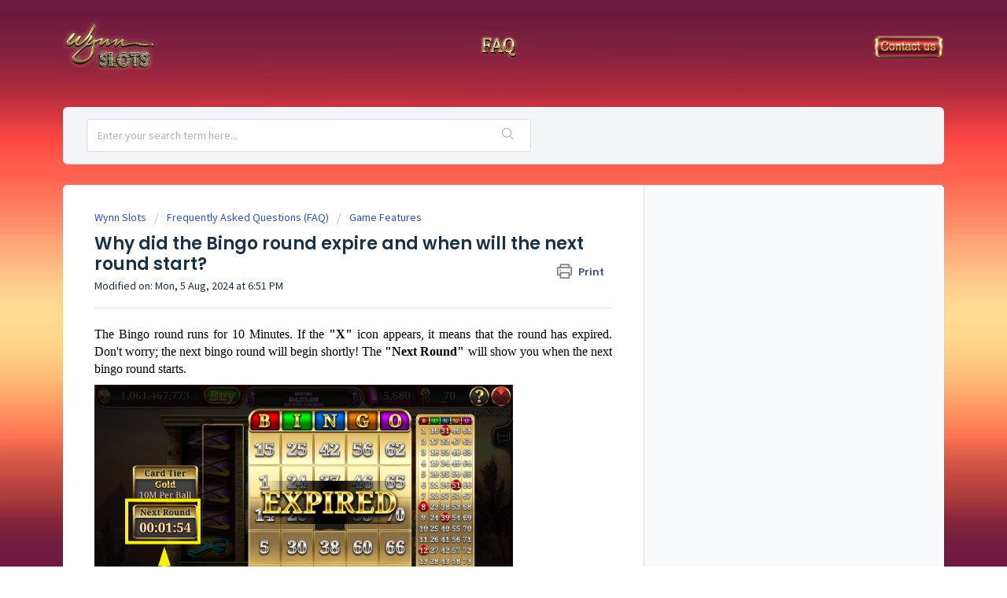

--- FILE ---
content_type: text/html; charset=utf-8
request_url: https://help.wynnslot.com/support/solutions/articles/47001195204-why-did-the-bingo-round-expire-and-when-will-the-next-round-start-
body_size: 8657
content:
<!DOCTYPE html>
       
        <!--[if lt IE 7]><html class="no-js ie6 dew-dsm-theme " lang="en" dir="ltr" data-date-format="non_us"><![endif]-->       
        <!--[if IE 7]><html class="no-js ie7 dew-dsm-theme " lang="en" dir="ltr" data-date-format="non_us"><![endif]-->       
        <!--[if IE 8]><html class="no-js ie8 dew-dsm-theme " lang="en" dir="ltr" data-date-format="non_us"><![endif]-->       
        <!--[if IE 9]><html class="no-js ie9 dew-dsm-theme " lang="en" dir="ltr" data-date-format="non_us"><![endif]-->       
        <!--[if IE 10]><html class="no-js ie10 dew-dsm-theme " lang="en" dir="ltr" data-date-format="non_us"><![endif]-->       
        <!--[if (gt IE 10)|!(IE)]><!--><html class="no-js  dew-dsm-theme " lang="en" dir="ltr" data-date-format="non_us"><!--<![endif]-->
	<head>
		
		<!-- Title for the page -->
<title> Why did the Bingo round expire and when will the next round start? : Wynn Slots </title>

<!-- Meta information -->

      <meta charset="utf-8" />
      <meta http-equiv="X-UA-Compatible" content="IE=edge,chrome=1" />
      <meta name="description" content= "" />
      <meta name="author" content= "" />
       <meta property="og:title" content="Why did the Bingo round expire and when will the next round start?" />  <meta property="og:url" content="https://help.wynnslot.com/support/solutions/articles/47001195204-why-did-the-bingo-round-expire-and-when-will-the-next-round-start-" />  <meta property="og:description" content=" The Bingo round runs for 10 Minutes. If the &amp;quot;X&amp;quot; icon appears, it means that the round has expired. Don&amp;#39;t worry; the next bingo round will begin shortly! The &amp;quot;Next Round&amp;quot; will show you when the next bingo round starts.  Figure: Bingo Timer " />  <meta property="og:image" content="https://s3.amazonaws.com/cdn.freshdesk.com/data/helpdesk/attachments/production/47038627202/logo/TSM1-kkNIc2LjQU21snkexQNP4YFskp3Rg.png?X-Amz-Algorithm=AWS4-HMAC-SHA256&amp;amp;X-Amz-Credential=AKIAS6FNSMY2XLZULJPI%2F20251110%2Fus-east-1%2Fs3%2Faws4_request&amp;amp;X-Amz-Date=20251110T094508Z&amp;amp;X-Amz-Expires=604800&amp;amp;X-Amz-SignedHeaders=host&amp;amp;X-Amz-Signature=bcc760fc27bb928ba245be5049b39b0c9b3c021fc106c7cc1dccd3ef2e9fe3d6" />  <meta property="og:site_name" content="Wynn Slots" />  <meta property="og:type" content="article" />  <meta name="twitter:title" content="Why did the Bingo round expire and when will the next round start?" />  <meta name="twitter:url" content="https://help.wynnslot.com/support/solutions/articles/47001195204-why-did-the-bingo-round-expire-and-when-will-the-next-round-start-" />  <meta name="twitter:description" content=" The Bingo round runs for 10 Minutes. If the &amp;quot;X&amp;quot; icon appears, it means that the round has expired. Don&amp;#39;t worry; the next bingo round will begin shortly! The &amp;quot;Next Round&amp;quot; will show you when the next bingo round starts.  Figure: Bingo Timer " />  <meta name="twitter:image" content="https://s3.amazonaws.com/cdn.freshdesk.com/data/helpdesk/attachments/production/47038627202/logo/TSM1-kkNIc2LjQU21snkexQNP4YFskp3Rg.png?X-Amz-Algorithm=AWS4-HMAC-SHA256&amp;amp;X-Amz-Credential=AKIAS6FNSMY2XLZULJPI%2F20251110%2Fus-east-1%2Fs3%2Faws4_request&amp;amp;X-Amz-Date=20251110T094508Z&amp;amp;X-Amz-Expires=604800&amp;amp;X-Amz-SignedHeaders=host&amp;amp;X-Amz-Signature=bcc760fc27bb928ba245be5049b39b0c9b3c021fc106c7cc1dccd3ef2e9fe3d6" />  <meta name="twitter:card" content="summary" />  <link rel="canonical" href="https://help.wynnslot.com/support/solutions/articles/47001195204-why-did-the-bingo-round-expire-and-when-will-the-next-round-start-" /> 

<!-- Responsive setting -->
<link rel="apple-touch-icon" href="https://s3.amazonaws.com/cdn.freshdesk.com/data/helpdesk/attachments/production/47007006956/fav_icon/GrXYa4c4Waa-nFjY7iOFE2I_4ALqgTOm4g.png" />
        <link rel="apple-touch-icon" sizes="72x72" href="https://s3.amazonaws.com/cdn.freshdesk.com/data/helpdesk/attachments/production/47007006956/fav_icon/GrXYa4c4Waa-nFjY7iOFE2I_4ALqgTOm4g.png" />
        <link rel="apple-touch-icon" sizes="114x114" href="https://s3.amazonaws.com/cdn.freshdesk.com/data/helpdesk/attachments/production/47007006956/fav_icon/GrXYa4c4Waa-nFjY7iOFE2I_4ALqgTOm4g.png" />
        <link rel="apple-touch-icon" sizes="144x144" href="https://s3.amazonaws.com/cdn.freshdesk.com/data/helpdesk/attachments/production/47007006956/fav_icon/GrXYa4c4Waa-nFjY7iOFE2I_4ALqgTOm4g.png" />
        <meta name="viewport" content="width=device-width, initial-scale=1.0, maximum-scale=5.0, user-scalable=yes" /> 
<script src="https://ajax.googleapis.com/ajax/libs/jquery/3.1.0/jquery.min.js"></script>


		
		<!-- Adding meta tag for CSRF token -->
		<meta name="csrf-param" content="authenticity_token" />
<meta name="csrf-token" content="DGURtzx4KI09q/CQSAOiHD/jXDqMfjIJZ8drKiVyWprZUn9O27heO3LGfuOXnpYoQB+Z3flGg6vYrYAReLLCjA==" />
		<!-- End meta tag for CSRF token -->
		
		<!-- Fav icon for portal -->
		<link rel='shortcut icon' href='https://s3.amazonaws.com/cdn.freshdesk.com/data/helpdesk/attachments/production/47007006956/fav_icon/GrXYa4c4Waa-nFjY7iOFE2I_4ALqgTOm4g.png' />

		<!-- Base stylesheet -->
 
		<link rel="stylesheet" media="print" href="https://assets10.freshdesk.com/assets/cdn/portal_print-6e04b27f27ab27faab81f917d275d593fa892ce13150854024baaf983b3f4326.css" />
	  		<link rel="stylesheet" media="screen" href="https://assets6.freshdesk.com/assets/cdn/falcon_portal_utils-f3f67169df4c7cbb49a5a6d9f44557a48e38aee5ed6f78487abcc1160bc4efb2.css" />	

		
		<!-- Theme stylesheet -->

		<link href="/support/theme.css?v=4&amp;d=1736422473" media="screen" rel="stylesheet" type="text/css">

		<!-- Google font url if present -->
		<link href='https://fonts.googleapis.com/css?family=Source+Sans+Pro:regular,italic,600,700,700italic|Poppins:regular,600,700' rel='stylesheet' type='text/css' nonce='oD3EF4X0L3aUXHv/ReypvQ=='>

		<!-- Including default portal based script framework at the top -->
		<script src="https://assets2.freshdesk.com/assets/cdn/portal_head_v2-b873f36a258ffc836e695874a183e5433aa6aa793ff8b52b77d681bf1832b325.js"></script>
		<!-- Including syntexhighlighter for portal -->
		<script src="https://assets10.freshdesk.com/assets/cdn/prism-91c8a29d2ec44f2f2e584630f9393b33704926b9af798d4aef093ae3f5f96eb8.js"></script>

		

		<!-- Access portal settings information via javascript -->
		 <script type="text/javascript">     var portal = {"language":"en","name":"Wynn Slots","contact_info":"","current_page_name":"article_view","current_tab":"solutions","vault_service":{"url":"https://vault-service.freshworks.com/data","max_try":2,"product_name":"fd"},"current_account_id":1233930,"preferences":{"bg_color":"#F3F5F7","header_color":"#6C3A00","help_center_color":"#f3f5f7","footer_color":"#000000","tab_color":"#FFFFFF","tab_hover_color":"#02b875","btn_background":"#f3f5f7","btn_primary_background":"#02b875","baseFont":"Source Sans Pro","textColor":"#183247","headingsFont":"Poppins","headingsColor":"#183247","linkColor":"#183247","linkColorHover":"#2753d7","inputFocusRingColor":"#02B875","nonResponsive":"false","personalized_articles":true},"image_placeholders":{"spacer":"https://assets3.freshdesk.com/assets/misc/spacer.gif","profile_thumb":"https://assets2.freshdesk.com/assets/misc/profile_blank_thumb-4a7b26415585aebbd79863bd5497100b1ea52bab8df8db7a1aecae4da879fd96.jpg","profile_medium":"https://assets3.freshdesk.com/assets/misc/profile_blank_medium-1dfbfbae68bb67de0258044a99f62e94144f1cc34efeea73e3fb85fe51bc1a2c.jpg"},"falcon_portal_theme":true,"current_object_id":47001195204};     var attachment_size = 20;     var blocked_extensions = "";     var allowed_extensions = "";  </script> 


			
	</head>
	<body>
            	
		
		
		
	<header class="banner">
		<div class="banner-wrapper page">
			<div class="banner-title">
               <div class="wynn-logo">
                 <a href="https://help.wynnslot.com/support/home">
                   <img src="https://wynn-cdn.prod.torpedolabs.com/images/contact-logo.png"/>
                 </a>
              </div>
              <div class="wynn-heading">
                <img src="https://wynn-cdn.prod.torpedolabs.com/images/TextContactFAQ.png"/>
              </div>
              <div class="wynn-contact-us">
                <a href="https://wynnslot.com/contact">
                  <img src="https://wynn-cdn.prod.torpedolabs.com/images/contact-us-btn.png"/>
                </a>
              </div>

			</div>
          <nav class="banner-nav">
            <div style="display:none !important;">
				 <div class="welcome">Welcome <b></b> </div>  <b><a href="/support/login"><b>Login</b></a></b>
            </div>
            <a class="contact-us-link" href="https://wynnslot.com/contact">CONTACT US</a>
			</nav>
		</div>
	</header>
	<nav class="page-tabs">
		<div class="page no-padding no-header-tabs">
			
				<a data-toggle-dom="#header-tabs" href="#" data-animated="true" class="mobile-icon-nav-menu show-in-mobile"></a>
				<div class="nav-link" id="header-tabs" >
					
						
							<a href="/support/home" class="">Home</a>
						
					
						
							<a href="/support/solutions" class="active">Solutions</a>
						
					
				</div>
			
		</div>
	</nav>


<div class="page">
	
	<!-- Search and page links for the page -->

	<section class="help-center rounded-6">
		<div class="page no-padding">
		<div class="hc-search">
			<div class="hc-search-c">
				<form class="hc-search-form print--remove" autocomplete="off" action="/support/search/solutions" id="hc-search-form" data-csrf-ignore="true">
	<div class="hc-search-input">
	<label for="support-search-input" class="hide">Enter your search term here...</label>
		<input placeholder="Enter your search term here..." type="text"
			name="term" class="special" value=""
            rel="page-search" data-max-matches="10" id="support-search-input">
	</div>
	<div class="hc-search-button">
		<button class="btn btn-primary" aria-label="Search" type="submit" autocomplete="off">
			<i class="mobile-icon-search hide-tablet"></i>
			<span class="hide-in-mobile">
				Search
			</span>
		</button>
	</div>
</form>
			</div>
		</div>
		<div class="hc-nav ">
			 <nav>  <div class="hide-in-mobile"><a href=/support/login>Login</a> to submit a new ticket</div>   <div>
              <a href="/support/tickets" class="mobile-icon-nav-status check-status ellipsis" title="Check ticket status">
                <span>Check ticket status</span>
              </a>
            </div>  </nav>
		</div>
		</div>
	</section>

<!-- Search and page links for the page -->
	

	<!-- Notification Messages -->
	 <div class="alert alert-with-close notice hide" id="noticeajax"></div> 

	
	<div class="c-wrapper">		
		<section class="main content rounded-6 min-height-on-desktop fc-article-show" id="article-show-47001195204">
	<div class="breadcrumb">
		<a href="/support/solutions"> Solution home </a>
		<a href="/support/solutions/47000518144">Frequently Asked Questions (FAQ)</a>
		<a href="/support/solutions/folders/47000779031">Game Features</a>
	</div>
	<b class="page-stamp page-stamp-article">
		<b class="icon-page-article"></b>
	</b>

	<h2 class="heading">Why did the Bingo round expire and when will the next round start?
	 	<a href="javascript:print();"
            class="solution-print--icon print--remove"
 			title="Print this Article"
 			arial-role="link"
 			arial-label="Print this Article"
 		>
			<span class="icon-print"></span>
			<span class="text-print">Print</span>
 		</a>
	</h2>
	
	<p>Modified on: Mon, 5 Aug, 2024 at  6:51 PM</p>
	<hr />
	

	<article class="article-body" id="article-body" rel="image-enlarge">
		<p dir="ltr" style="line-height: 1.38; margin-top: 0pt; margin-bottom: 0pt; text-align: justify;"><span dir="ltr" style="font-size: 16px; font-family: Helvetica Neue; color: rgb(0, 0, 0); background-color: transparent; font-weight: 400; font-style: normal; font-variant: normal; text-decoration: none; vertical-align: baseline; white-space: pre-wrap;">The Bingo round runs for 10 Minutes. If the <strong>"X"&nbsp;</strong>icon appears, it means that the round has expired. Don't worry; the next bingo round will begin shortly! The <strong>"Next Round"</strong> will show you when the next bingo round starts.</span></p><p dir="ltr" style="line-height:1.38;margin-top:0pt;margin-bottom:0pt;"><span dir="ltr" style="font-size: 16px; font-family: Helvetica Neue; color: rgb(0, 0, 0); background-color: transparent; font-weight: 400; font-style: normal; font-variant: normal; text-decoration: none; vertical-align: baseline; white-space: pre-wrap;"><img src="https://s3.amazonaws.com/cdn.freshdesk.com/data/helpdesk/attachments/production/47096481886/original/bXA-6Qy8pPi5kiL82Kh06qhD82WcRfWZkw.png?1632209200" style="width: 532px;" class="fr-fic fr-fil fr-dib" data-attachment="[object Object]" data-id="47096481886"></span><em><span style="font-size: 13px; font-family: &quot;Helvetica Neue&quot;;">Figure: Bingo Timer</span></em></p>
	</article>

	<hr />	
		

		<p class="article-vote" id="voting-container" 
											data-user-id="" 
											data-article-id="47001195204"
											data-language="en">
										Did you find it helpful?<span data-href="/support/solutions/articles/47001195204/thumbs_up" class="vote-up a-link" id="article_thumbs_up" 
									data-remote="true" data-method="put" data-update="#voting-container" 
									data-user-id=""
									data-article-id="47001195204"
									data-language="en"
									data-update-with-message="Glad we could be helpful. Thanks for the feedback.">
								Yes</span><span class="vote-down-container"><span data-href="/support/solutions/articles/47001195204/thumbs_down" class="vote-down a-link" id="article_thumbs_down" 
									data-remote="true" data-method="put" data-update="#vote-feedback-form" 
									data-user-id=""
									data-article-id="47001195204"
									data-language="en"
									data-hide-dom="#voting-container" data-show-dom="#vote-feedback-container">
								No</span></span></p><a class="hide a-link" id="vote-feedback-form-link" data-hide-dom="#vote-feedback-form-link" data-show-dom="#vote-feedback-container">Send feedback</a><div id="vote-feedback-container"class="hide">	<div class="lead">Sorry we couldn't be helpful. Help us improve this article with your feedback.</div>	<div id="vote-feedback-form">		<div class="sloading loading-small loading-block"></div>	</div></div>
		
</section>
<section class="sidebar content rounded-6 fc-related-articles">
	<div id="related_articles"><div class="cs-g-c"><section class="article-list"><h3 class="list-lead">Related Articles</h3><ul rel="remote" 
			data-remote-url="/support/search/articles/47001195204/related_articles?container=related_articles&limit=10" 
			id="related-article-list"></ul></section></div></div>
</section>

	</div>
	

	

</div>
<script>
 
 jQuery('div.breadcrumb a[href="/support/solutions"]').text('Wynn Slots');
 jQuery('#solutions-home>h2.heading').text('Wynn Slots');

  
  const qparam = window.location.search;
  const urlParams = new URLSearchParams(qparam);
  const PID = urlParams.get('PID');
  const TID = urlParams.get('TID');
  var PT = urlParams.get('PT');
  if (PT == null || PT == "null") {
    PT = "0";
  }

  function createHiddenElement(name, value) {
    var input = document.createElement("input");

    input.setAttribute("type", "hidden");

    input.setAttribute("name", name);

    input.setAttribute("value", value);
    return input;
  }
  function getWynnQueryParams() {
    
    var querystring = "PT="+PT;
    if (PID != null) 
    {
      querystring += "&PID="+PID;
    } 
    if (TID != null) 
    {
      querystring += "&TID="+TID;
    }
    return querystring;
  }
  

  function fixAnchors() {

    var querystring = getWynnQueryParams();
  
    var anchors = document.getElementsByTagName("a");

	for (var i = 0; i < anchors.length; i++) {
        var href = anchors[i].href;
    	if (href && !href.startsWith("javascript:print") && !href.includes(querystring)) {
	        href += (href.match(/\?/) ? '&' : '?') + querystring;
         	anchors[i].href = href;
    	}
	}
    
  }
  
  function fixForms() {
    var forms = document.getElementsByTagName("form");
    var inp_pid = createHiddenElement("PID", PID);
    var inp_uid = createHiddenElement("TID", TID);
    var inp_pt = createHiddenElement("PT", PT);
    for (var i = 0; i < forms.length; i++) {
      if (PID != null && PID != "null") {
        forms[i].appendChild(inp_pid);
      }
      if (TID != null && TID != "null") {      
        forms[i].appendChild(inp_uid);
      }
      if (PT != null && PT != "null") {            
        forms[i].appendChild(inp_pt);
      }
	}
  }
 </script>

<script>



document.onreadystatechange = () => {
  if (document.readyState === 'complete') 
  {
     setTimeout(fixAnchors, 2000);
     var targetNode = document.getElementById('ui-id-1');
     var observer = new MutationObserver(function()
     {
      if(targetNode.style.display != 'none')
      {
        // doSomething
  	    fixAnchors();
      }
     });
    observer.observe(targetNode, { attributes: true, childList: true });
  }
};

</script>
    
<footer class="footer rounded-6" style="text-align:center;">
  <p class="wynn-footer-links"><a href="https://wynnslot.com/doc/wlv-tos-v2.pdf?v=v9">Terms of Service</a> | <a href="https://wynnslot.com/doc/wlv-privacy-policy.pdf?v=v2">Privacy Policy</a></p>
  <div class="footer-rights" style="margin-top:5px;">© 2025 Wynn Resorts Holdings. All rights reserved.</div>
  <div class="bottom-logo">
        <img style="width:175px;" src="https://wynn-cdn.prod.torpedolabs.com/images/torpedo_labs.png"/>
  </div>
      <nav class="footer-links page no-padding">
			
					
						<a href="/support/home" class="">Home</a>
					
						<a href="/support/solutions" class="active">Solutions</a>
					
			
			
			
		</nav>
	</footer>
	#<PortalDrop:0x00007f86315b8d58>

<script>
    fixForms();
    fixAnchors();
</script>





			<script src="https://assets7.freshdesk.com/assets/cdn/portal_bottom-0e740a84a13cc5fb313129410fdab765c7c5a4829173f53b0a3d735feea65a9a.js"></script>

		<script src="https://assets4.freshdesk.com/assets/cdn/redactor-0988b38ec0a6d11666991320306d4471a0ff22c69c722826a7aa50464c5a0f20.js"></script> 
		<script src="https://assets1.freshdesk.com/assets/cdn/lang/en-4a75f878b88f0e355c2d9c4c8856e16e0e8e74807c9787aaba7ef13f18c8d691.js"></script>
		<!-- for i18n-js translations -->
  		<script src="https://assets6.freshdesk.com/assets/cdn/i18n/portal/en-1dc2b34386a44e8484e0de99e4e646e0c44b208e0a5e0ed686f009a3537945f9.js"></script>
		<!-- Including default portal based script at the bottom -->
		<script nonce="oD3EF4X0L3aUXHv/ReypvQ==">
//<![CDATA[
	
	jQuery(document).ready(function() {
					
		// Setting the locale for moment js
		moment.lang('en');

		var validation_meassages = {"required":"This field is required.","remote":"Please fix this field.","email":"Please enter a valid email address.","url":"Please enter a valid URL.","date":"Please enter a valid date.","dateISO":"Please enter a valid date ( ISO ).","number":"Please enter a valid number.","digits":"Please enter only digits.","creditcard":"Please enter a valid credit card number.","equalTo":"Please enter the same value again.","two_decimal_place_warning":"Value cannot have more than 2 decimal digits","select2_minimum_limit":"Please type %{char_count} or more letters","select2_maximum_limit":"You can only select %{limit} %{container}","maxlength":"Please enter no more than {0} characters.","minlength":"Please enter at least {0} characters.","rangelength":"Please enter a value between {0} and {1} characters long.","range":"Please enter a value between {0} and {1}.","max":"Please enter a value less than or equal to {0}.","min":"Please enter a value greater than or equal to {0}.","select2_maximum_limit_jq":"You can only select {0} {1}","facebook_limit_exceed":"Your Facebook reply was over 8000 characters. You'll have to be more clever.","messenger_limit_exceeded":"Oops! You have exceeded Messenger Platform's character limit. Please modify your response.","not_equal_to":"This element should not be equal to","email_address_invalid":"One or more email addresses are invalid.","twitter_limit_exceed":"Oops! You have exceeded Twitter's character limit. You'll have to modify your response.","password_does_not_match":"The passwords don't match. Please try again.","valid_hours":"Please enter a valid hours.","reply_limit_exceed":"Your reply was over 2000 characters. You'll have to be more clever.","url_format":"Invalid URL format","url_without_slash":"Please enter a valid URL without '/'","link_back_url":"Please enter a valid linkback URL","requester_validation":"Please enter a valid requester details or <a href=\"#\" id=\"add_requester_btn_proxy\">add new requester.</a>","agent_validation":"Please enter valid agent details","email_or_phone":"Please enter a Email or Phone Number","upload_mb_limit":"Upload exceeds the available 15MB limit","invalid_image":"Invalid image format","atleast_one_role":"At least one role is required for the agent","invalid_time":"Invalid time.","remote_fail":"Remote validation failed","trim_spaces":"Auto trim of leading & trailing whitespace","hex_color_invalid":"Please enter a valid hex color value.","name_duplication":"The name already exists.","invalid_value":"Invalid value","invalid_regex":"Invalid Regular Expression","same_folder":"Cannot move to the same folder.","maxlength_255":"Please enter less than 255 characters","decimal_digit_valid":"Value cannot have more than 2 decimal digits","atleast_one_field":"Please fill at least {0} of these fields.","atleast_one_portal":"Select atleast one portal.","custom_header":"Please type custom header in the format -  header : value","same_password":"Should be same as Password","select2_no_match":"No matching %{container} found","integration_no_match":"no matching data...","time":"Please enter a valid time","valid_contact":"Please add a valid contact","field_invalid":"This field is invalid","select_atleast_one":"Select at least one option."}	

		jQuery.extend(jQuery.validator.messages, validation_meassages );


		jQuery(".call_duration").each(function () {
			var format,time;
			if (jQuery(this).data("time") === undefined) { return; }
			if(jQuery(this).hasClass('freshcaller')){ return; }
			time = jQuery(this).data("time");
			if (time>=3600) {
			 format = "hh:mm:ss";
			} else {
				format = "mm:ss";
			}
			jQuery(this).html(time.toTime(format));
		});
	});

	// Shortcuts variables
	var Shortcuts = {"global":{"help":"?","save":"mod+return","cancel":"esc","search":"/","status_dialog":"mod+alt+return","save_cuctomization":"mod+shift+s"},"app_nav":{"dashboard":"g d","tickets":"g t","social":"g e","solutions":"g s","forums":"g f","customers":"g c","reports":"g r","admin":"g a","ticket_new":"g n","compose_email":"g m"},"pagination":{"previous":"alt+left","next":"alt+right","alt_previous":"j","alt_next":"k"},"ticket_list":{"ticket_show":"return","select":"x","select_all":"shift+x","search_view":"v","show_description":"space","unwatch":"w","delete":"#","pickup":"@","spam":"!","close":"~","silent_close":"alt+shift+`","undo":"z","reply":"r","forward":"f","add_note":"n","scenario":"s"},"ticket_detail":{"toggle_watcher":"w","reply":"r","forward":"f","add_note":"n","close":"~","silent_close":"alt+shift+`","add_time":"m","spam":"!","delete":"#","show_activities_toggle":"}","properties":"p","expand":"]","undo":"z","select_watcher":"shift+w","go_to_next":["j","down"],"go_to_previous":["k","up"],"scenario":"s","pickup":"@","collaboration":"d"},"social_stream":{"search":"s","go_to_next":["j","down"],"go_to_previous":["k","up"],"open_stream":["space","return"],"close":"esc","reply":"r","retweet":"shift+r"},"portal_customizations":{"preview":"mod+shift+p"},"discussions":{"toggle_following":"w","add_follower":"shift+w","reply_topic":"r"}};
	
	// Date formats
	var DATE_FORMATS = {"non_us":{"moment_date_with_week":"ddd, D MMM, YYYY","datepicker":"d M, yy","datepicker_escaped":"d M yy","datepicker_full_date":"D, d M, yy","mediumDate":"d MMM, yyyy"},"us":{"moment_date_with_week":"ddd, MMM D, YYYY","datepicker":"M d, yy","datepicker_escaped":"M d yy","datepicker_full_date":"D, M d, yy","mediumDate":"MMM d, yyyy"}};

	var lang = { 
		loadingText: "Please Wait...",
		viewAllTickets: "View all tickets"
	};


//]]>
</script> 

		

		<img src='/support/solutions/articles/47001195204-why-did-the-bingo-round-expire-and-when-will-the-next-round-start-/hit' alt='Article views count' aria-hidden='true'/>
		<script type="text/javascript">
     		I18n.defaultLocale = "en";
     		I18n.locale = "en";
		</script>
			
    	


		<!-- Include dynamic input field script for signup and profile pages (Mint theme) -->
	</body>
</html>
